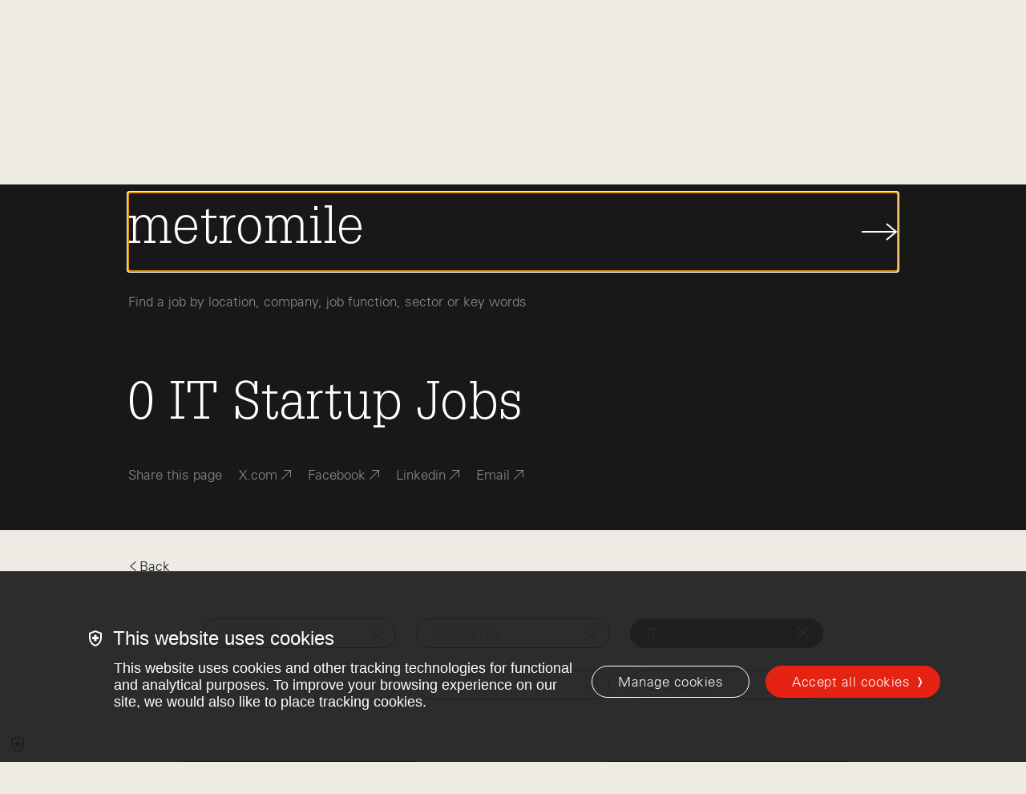

--- FILE ---
content_type: text/html; charset=utf-8
request_url: https://www.indexventures.com/startup-jobs/metromile/it/
body_size: 14488
content:


<!DOCTYPE html>
<html class="no-js" lang="en">
    <head  prefix="og: http://ogp.me/ns#">
        
            <script async src="https://www.googletagmanager.com/gtag/js?id=G-B4NHP80LZY"></script>
            <script>
				window.cookieConsent = function (key) {
					const cookies = document.cookie.split(';')
					for (const cookie of cookies) {
						const [name, value] = cookie.trim().split('=')
						if (name !== 'wtm' || typeof value !== 'string') {
							continue;
						}
						if (value.includes(`${key}:true`)) {
							return true;
						}
					}
					return false
				}
        window.initializeGA = function () {
            window.dataLayer = window.dataLayer || [];
            function gtag(){dataLayer.push(arguments);}
            gtag('consent', 'default', {
                'analytics_storage': 'denied',
                'ad_storage': 'denied',
                'ad_user_data': 'denied',
                'ad_personalization': 'denied',
                'wait_for_update': 500
            });
            gtag('set', 'ads_data_redaction', true);
            if (typeof cookieConsent !== 'undefined' && cookieConsent('analytics')) {
                gtag('consent', 'update', {
                    'analytics_storage': 'granted'
                });
            }
            gtag('js', new Date());
            gtag('config', 'G-B4NHP80LZY', {send_page_view: false});
        }
        initializeGA();
        </script>
        
        <script id="bugsnagConfig" type="application/json">{"api_key": "6cbe17fb64a680b341c00027686bf016", "project_root": "/src", "release_stage": "production", "app_version": "1af9ce3f0c4f63d6ca18aae5ce38ef976c6bf16d", "send_environment": true, "notify_release_stages": ["development", "staging", "production"]}</script>
        <script id="sentryConfig" type="application/json">{"dsn": "https://1af5357f326688356df096e32c2cd25e@www.supertreetrunk.com//21", "environment": "production", "release": "1af9ce3f0c4f63d6ca18aae5ce38ef976c6bf16d", "traces_sample_rate": 0.1}</script>
		
			
	        	<script id="video_thumbnail_fallback_image" type="application/json">"https://www.indexventures.com/media/original_images/IV_Perspectives_Default.jpg"</script>
				<script>window.videoThumbnailFallbackImageUrl = JSON.parse(document.getElementById('video_thumbnail_fallback_image').textContent)</script>
			
		
        <meta charset="utf-8" />
        
            


    <link rel="canonical" href="https://www.indexventures.com/startup-jobs/metromile/it/" />
	<meta name="description" content="0 IT Startup Jobs at Metromile">
    
    
    
    
        <title>0 IT Startup Jobs at Metromile</title>
    
    
        <meta property="og:title" content="0 IT Startup Jobs at Metromile">
        
        <meta property="og:url" content="https://www.indexventures.com/startup-jobs/metromile/it/">
        <meta property="og:description" content="0 IT Startup Jobs at Metromile">
        
        
            <meta property="og:image" content="https://supersocial.fullfatthings.com/i/1/https://www.indexventures.com/startup-jobs/metromile/it/">
            <meta property="og:image:width" content="1024">
            <meta property="og:image:height" content="512">
            <meta property="og:image:alt" content="0 IT Startup Jobs at Metromile">
        
        <meta property="og:type" content="Article">
        
        <meta property="og:site_name" content="Index Ventures">
        
        
        
        
        
        
        
        
        
        
    
    
        <meta name="twitter:domain" content="https://www.indexventures.com">
        <meta name="twitter:card" content="summary_large_image">
        
        <meta name="twitter:title" content="0 IT Startup Jobs at Metromile">
        
        <meta name="twitter:url" content="https://www.indexventures.com/startup-jobs/metromile/it/">
        <meta name="twitter:description" content="0 IT Startup Jobs at Metromile">
        
        <meta name="twitter:image" content="https://supersocial.fullfatthings.com/i/1/https://www.indexventures.com/startup-jobs/metromile/it/">
        <meta name="twitter:creator" content="@IndexVentures">
        <meta name="twitter:site" content="@IndexVentures">
        <meta name="twitter:site:id" content="19720395">
        <meta name="twitter:image:alt" content="0 IT Startup Jobs at Metromile">
    



        
        
        <link rel="shortcut icon" href="https://www.indexventures.com/static/images/favicon.13cf3a9377aa.ico" type="image/x-icon"/>
        <link rel="icon" href="https://www.indexventures.com/static/images/favicon.13cf3a9377aa.ico" type="image/x-icon"/>
        <link rel="apple-touch-icon" sizes="180x180" href="https://www.indexventures.com/static/images/apple-touch-icon.334e2c0ca650.png"/>
        <link rel="icon" type="image/png" sizes="32x32" href="https://www.indexventures.com/static/images/favicon-32x32.2b1079167528.png"/>
        <link rel="icon" type="image/png" sizes="16x16" href="https://www.indexventures.com/static/images/favicon-16x16.dfffa4654b02.png"/>
        <link rel="manifest" href="https://www.indexventures.com/static/images/site.27419fc6affa.webmanifest"/>
        <link rel="mask-icon" href="https://www.indexventures.com/static/images/safari-pinned-tab.394df958a54e.svg" color="#e1251b"/>
        <link rel="shortcut icon" href="https://www.indexventures.com/static/images/favicon.13cf3a9377aa.ico"/>

        <meta name="msapplication-TileColor" content="#e1251b"/>
        <meta name="msapplication-config" content="https://www.indexventures.com/static/images/browserconfig.ba5ae8f0ed89.xml"/>
        <meta name="theme-color" content="#ffffff"/>
        <meta name="viewport" content="width=device-width, initial-scale=1, viewport-fit=cover" />

        
        <link type="text/css" href="https://www.indexventures.com/static/css/app.a7c5d81c48ec.css" rel="stylesheet" />

        
<link rel="stylesheet" type="text/css" href="https://www.indexventures.com/static/css/startup_jobs.aa92538f0c9c.css" />

        
            <script id="FATHOM_ID" type="application/json">"ZRICNWPA"</script>
            <!--    so we can turn it off in e.g. option plan, where we load it separately    -->
            
                <script src="https://cdn.usefathom.com/script.js" data-spa="auto" data-site="ZRICNWPA" defer></script>
            
		
    </head>

    <body class="wagtail-job-search" style="">
        <div id="media-cookies-overlay"></div>
        <div data-barba="wrapper">
            <a href="#main-content" class="-visually-hidden skip-link js-skip-link" data-barba-prevent>Skip to main content</a>
            
                

<nav class="navigation js-navigation">
    <div class="navigation__wrapper row row-xs--between row-xs--middle">
        <div class="navigation__logo-wrapper">
            <a href="/" class="navigation__logo-anchor js-header-logo" aria-label="Index Ventures Logo Home Link">
                <svg class="navigation__icon main-nav-logo" width="40" height="33" viewBox="0 0 40 33" fill="#e42313" 
    xmlns="http://www.w3.org/2000/svg">
    <g clip-path="url(#header_logo)">
        <path d="M18.185 0H0V3.63008H18.185V0Z"/>
        <path d="M36.4044 7.26016H10.9247V10.8902H36.4044V7.26016Z"/>
        <path d="M40.0345 14.5549H10.9247V18.185H40.0345V14.5549Z"/>
        <path d="M36.4044 21.8151H10.9247V25.4451H36.4044V21.8151Z"/>
        <path d="M29.1096 29.1097H10.9247V32.7398H29.1096V29.1097Z"/>
    </g>
    <defs>
        <clipPath id="header_logo">
            <rect width="40" height="32.7398"/>
        </clipPath>
    </defs>
</svg>
            </a>
        </div>
        <ul class="navigation__list js-navigation__list row row-xs--middle">
            
                
                    <li data-navigation-link="Team" data-link="/team/" class="navigation__item js-navigation__item">
                        
                            <a href="/team/" class="navigation__anchor js-navigation__anchor" role="tab">
                                Team
                            </a>
                        
                    </li>
                
                    <li data-navigation-link="Philosophy" data-link="/philosophy/" class="navigation__item js-navigation__item">
                        
                            <a href="/philosophy/" class="navigation__anchor js-navigation__anchor" role="tab">
                                Philosophy
                            </a>
                        
                    </li>
                
                    <li data-navigation-link="Companies" data-link="/companies/" class="navigation__item js-navigation__item">
                        
                            <a href="/companies/" class="navigation__anchor js-navigation__anchor" role="tab">
                                Companies
                            </a>
                        
                    </li>
                
                    <li data-navigation-link="Perspectives" data-link="/perspectives/" class="navigation__item js-navigation__item">
                        
                            <a href="/perspectives/" class="navigation__anchor js-navigation__anchor" role="tab">
                                Perspectives
                            </a>
                        
                    </li>
                
                    <li data-navigation-link="Resources" data-link="/index-press/" class="navigation__item js-navigation__item">
                        
                            <a href="/index-press/" class="navigation__anchor js-navigation__anchor" role="tab">
                                Resources
                            </a>
                        
                    </li>
                
            
            <li data-navigation-link="Search" class="navigation__item">
                <span class="js-search-icon" aria-label="Search">
                    <span class="navigation__search-wrapper">
                        <svg class="navigation__icon" width="18" height="18" viewBox="0 0 18 18" fill="none" xmlns="http://www.w3.org/2000/svg">
<path d="M11.7306 11.6666L17.0639 17M13.4445 7.22232C13.4445 3.78591 10.6587 1 7.22232 1C3.78572 1 1 3.78591 1 7.22232C1 10.6587 3.78572 13.4445 7.22232 13.4445C10.6587 13.4445 13.4445 10.6587 13.4445 7.22232Z" />
</svg>

                    </span>
                </span>
            </li>
            <li class="navigation__item-wrapper">
                <button class="navigation__anchor js-nav-menu-link" aria-label="Open Menu" aria-expanded="false">
                    <span class="navigation__menu-icon-wrapper">
                        <i class="navigation__menu-icon"></i>
                    </span>
                </button>
            </li>
        </ul>
    </div>

    <div class="navigation__menu js-nav-menu" aria-hidden="true">
        <div class="navigation__menu-primary-link-wrapper">
            <ul>
                
                <li data-navigation-link="Team" class="navigation__menu-primary-link">
                    
                        <a href="/team/">
                            Team
                        </a>
                    
                </li>
                
                <li data-navigation-link="Philosophy" class="navigation__menu-primary-link">
                    
                        <a href="/philosophy/">
                            Philosophy
                        </a>
                    
                </li>
                
                <li data-navigation-link="Companies" class="navigation__menu-primary-link">
                    
                        <a href="/companies/">
                            Companies
                        </a>
                    
                </li>
                
                <li data-navigation-link="Perspectives" class="navigation__menu-primary-link">
                    
                        <a href="/perspectives/">
                            Perspectives
                        </a>
                    
                </li>
                
                <li data-navigation-link="Resources" class="navigation__menu-primary-link">
                    
                        <a href="/index-press/">
                            Resources
                        </a>
                    
                </li>
                
            </ul>
        </div>
    </div>

</nav>

    <div class="navigation__search js-search-wrapper">
        

<div class="search-page">
    <div class="search-page__wrapper real-time-search__wrapper">
        <div class="navigation__search-inner-wrapper">
            <div class="search-page__header">
                <div class="row row-xs--center">
                    <div class="col-xs-20 col-md-18">
                        <div class="js-search-form"></div>
                        <div class="navigation__search__label" data-default="Find a team member, company, Perspectives piece or Index Press resource">
                            Find a team member, company, Perspectives piece or Index Press resource
                        </div>
                    </div>
                </div>
            </div>

            <div class="real-time-search">
                <div class="search-title">
                    <div class="row row-xs--center row-xs--grow">
                        <div class="col-xs-20 col-md-18">
                            <div class="search-title-inner">
                                <div class="search-back-button">
                                    <span class="search-back-icon"><svg width="9" height="16" viewBox="0 0 9 16" fill="none" xmlns="http://www.w3.org/2000/svg">
<path d="M8 1L1 8L8 15" stroke="#181818"/>
</svg>
</span>
                                    <span class="search-back-text">Back</span>
                                </div>
                            </div>
                        </div>
                    </div>
                </div>

                <div class="search-in-progress">
                    <div class="index-ventures-hand">
                        <div><span></span></div>
                        <div><span></span></div>
                        <div><span></span></div>
                        <div><span></span></div>
                        <div><span></span></div>
                    </div>
                </div>

                <div class="search-results">
                    <div class="row row-xs--center">
                        <div class="col-xs-20 col-md-18">
                            <div class="content-type-sections">
                                <div class="content-type-section" data-section="perspectives.PerspectivesDetailPage" data-search-title="@total Perspectives" data-section-name="Perspectives" data-show-all-text="See All @total Perspectives">
                                    <div class="content-type-name">Perspectives</div>
                                    <div class="content-type-results">
                                        <ul class="simple-list"></ul>
                                    </div>
                                </div>
                                <div class="content-type-section" data-section="perspectives.AbstractPerspectivesDetailPage" data-search-title="@total Perspectives" data-section-name="Perspectives" data-show-all-text="See All @total Perspectives">
                                    <div class="content-type-name">Perspectives</div>
                                    <div class="content-type-results">
                                        <ul class="simple-list"></ul>
                                    </div>
                                </div>
                                <div class="content-type-section" data-section="companies.Company" data-search-title="@total Companies" data-section-name="Companies" data-show-all-text="See All @total Companies">
                                    <div class="content-type-name">Companies</div>
                                    <div class="content-type-results">
                                        <ul class="simple-list"></ul>
                                    </div>
                                </div>
                                <div class="content-type-section" data-section="press.PressDetailPage" data-search-title="@total Index Press" data-section-name="Index Press" data-show-all-text="See All @total Index Press">
                                    <div class="content-type-name">Index Press</div>
                                    <div class="content-type-results">
                                        <ul class="simple-list"></ul>
                                    </div>
                                </div>
                                <div class="content-type-section" data-section="team.TeamMember" data-search-title="@total Team Members" data-section-name="Team Members" data-show-all-text="See All @total Team Members">
                                    <div class="content-type-name">Team</div>
                                    <div class="content-type-results">
                                        <ul class="simple-list"></ul>
                                    </div>
                                </div>
                                <div class="content-type-section" data-section="startup_jobs.JobModel" data-search-title="@total Jobs" data-section-name="Jobs" data-show-all-text="See All @total Jobs">
                                    <div class="content-type-name">Startup Jobs</div>
                                    <div class="content-type-results">
                                        <ul class="simple-list"></ul>
                                    </div>
                                </div>
                            </div>
                        </div>
                    </div>
                </div>

                <div class="row row-xs--center">
                    <div class="col-xs-20 col-md-18">
                        <div id="real-time-search-pager" class="item-list">
                        </div>
                    </div>
                </div>
            </div>
        </div>

    </div>
</div>

    </div>
            
            <div id="main-content" class="content-container close-during-search" >
                

                <article role="main">
                
<div data-barba="container" data-barba-namespace="main"></div>

<script type="text/x-template" id="iv-facet">
    <div class="facet-wrapper">
        <template v-if="typeIsBrowse">
            <section :class="['browse', 'clearfix', facetClass]" v-if="true || initialFilters.length > 0">
                <div class="row row-xs--center">
                    <div class="col-xs-20 col-md-18">
                        <div class="browse__title-and-sort">
                            <span class="browse__title">[[ browseTitle ]]</span>
                        </div>
                    </div>
                </div>

                <div class="row row-xs--center" v-if="!isCompanies()">
                    <div class="browse-dot-list col-xs-20 col-md-18">
                        <template v-for="item in initialFilters">
                            <a :class="['browse-dot-list__item', {'is-selected': filterIsSelected(item.key)}]" :key="item.key" v-if="item.key" href="#" @click.prevent="onFilterClicked(item.key)"><span class="browse-dot-list__item--nowrap"><div class="browse-dot-list__item__dot"><span class="browse-dot-list__item__dot-text">[[ item.doc_count ]]</span></div><span class="browse-dot-list__item__name">
                                            [[ item.splitKey[0] ]]&nbsp;
                                        </span></span><span v-if="item.splitKey[1]" class="browse-dot-list__item__name">
                                        [[ item.splitKey[1] ]]
                                    </span>
                            </a>
                            [[ ' ' ]]
                        </template>
                    </div>
                </div>

                <div class="row row-xs--center" v-if="isCompanies()">
                    <div class="col-xs-20 col-md-18">
                        <div class="browse-dot-list col-xs-20 col-md-18">
                            <template v-for="item in initialFiltersPage">
                                <a :class="['browse-dot-list__item', {'is-selected': filterIsSelected(item.key)}]" :key="item.key" v-if="item.key" href="#" @click.prevent="onFilterClicked(item.key)"><span class="browse-dot-list__item--nowrap"><div class="browse-dot-list__item__dot"><span class="browse-dot-list__item__dot-text">[[ item.doc_count ]]</span></div><span class="browse-dot-list__item__name">
                                            [[ item.splitKey[0] ]]&nbsp;
                                        </span></span><span v-if="item.splitKey[1]" class="browse-dot-list__item__name">
                                        [[ item.splitKey[1] ]]
                                    </span>
                                </a>
                                [[ ' ' ]]
                            </template>
                        </div>

                        <div class="results__dots-pager item-list">
                            <ul class="pager vue-js-pager" v-if="showDotsPager">
                                <li class="pager-previous" v-if="showPagerPrev">
                                    <a class="unselectable" href="#" @click.prevent="onPagerPrev"><i class="icon-filled-arrow-left-12"></i>Previous</a>
                                </li>

                                <li v-for="page in dotsPagerLinks" :class="{'active': page.isActive}">
                                    <a class="page" href='#' @click.prevent="changePageTo(page.number)">[[ page.number ]]</a>
                                </li>

                                <li class="pager-next" v-if="showPagerNext">
                                    <a class="unselectable" href="#" @click.prevent="onPagerNext">Next<i class="icon-filled-arrow-right-12"></i></a>
                                </li>
                            </ul>
                        </div>
                    </div>
                </div>
            </section>
        </template>

        <template v-if="typeIsSelect || typeIsGrouped">
            <div :class="['select-facet', facetClass]">
                <div :class="['selectpicker-wrapper', {'is-hidden': !selectFacetShowDropdown, 'is-visible': selectFacetShowDropdown}]">
                    <select class="selectpicker" v-if="typeIsSelect && !typeIsGrouped" :aria-label="title">
                        <option v-for="item in currentFiltersSorted" :key="item.key" v-if="item.key" :value="item.key" :selected="filterIsSelected(item.key)">[[ item.key ]] ([[ item.doc_count ]])</option>
                    </select>
                    <select class="selectpicker grouped" v-if="typeIsGrouped" :aria-label="title">
                        <template v-if="regionGroups && otherRegionGroup">
                            <template v-for="group in regionGroups">
                                <option class="group-header" :value="group.key" :selected="filterIsSelected(group.key)">[[ group.key ]] ([[ group.doc_count ]])</option>
                                <option v-for="item in group.values" class="group-value" :value="item.key" :selected="filterIsSelected(item.key)">[[ item.key ]] ([[ item.doc_count ]])</option>
                            </template>
                            <option v-for="item in otherRegionGroup.values" :key="item.key" :value="item.key" :selected="filterIsSelected(item.key)">[[ item.key ]] ([[ item.doc_count ]])</option>
                        </template>
                    </select>
                </div>

                <div :class="{'is-hidden': !selectFacetShowSelected, 'is-visible': selectFacetShowSelected}">
                    <div v-for="item in allRegionAndValueKeys" v-if="filterIsSelected(item.key) && typeIsGrouped" class="select-facet__selected unselectable"  @click.prevent="onFilterClicked(item.key)">
                        <div class="select-facet__filter-name">[[ item.key ]] ([[ item.doc_count ]])</div>
                        <div class="select-facet__filter-close"></div>
                    </div>

                    <div v-for="item in currentFiltersSorted" v-if="filterIsSelected(item.key) && !typeIsGrouped" class="select-facet__selected unselectable"  :key="item.key" @click.prevent="onFilterClicked(item.key)">
                        <div class="select-facet__filter-name">[[ item.key ]] ([[ item.doc_count ]])</div>
                        <div class="select-facet__filter-close"></div>
                    </div>
                </div>


                <div :class="{'is-hidden': !selectFacetShowSelectedZero, 'is-visible': selectFacetShowSelectedZero}">
                    <div class="select-facet__selected unselectable" :key="selectedFilter" @click.prevent="onFilterClicked(selectedFilter)">
                        <div class="select-facet__filter-name">[[ selectedFilter ]]</div>
                        <div class="select-facet__filter-close"></div>
                    </div>
                </div>
            </div>
        </template>

        <template v-if="typeIsBar">
            <section :class="['browse', 'browse-bar', 'clearfix', facetClass]" v-if="initialFilters.length > 0">
                <div class="row row-xs--center">
                    <div class="col-xs-20 col-md-18">
                        <div class="browse__title-and-sort">
                            <span class="browse__title">[[ browseTitle ]]</span>
                        </div>
                    </div>
                </div>

                <div class="row row-xs--center">
                    <div class="browse-bar-list col-xs-20 col-md-18">
                        <template v-for="item in initialFilters">
                            <a :class="['browse-bar-list__item', {'is-selected': filterIsSelected(item.key)}]" :key="item.key" v-if="item.key" href="#" @click.prevent="onFilterClicked(item.key)">
                                <div class="browse-bar-list__item__name browse-bar-list__item__name__left">[[ item.leftKey ]]</div>
                                <div class="browse-bar-list__item__name browse-bar-list__item__name__hyphen"><span v-if="item.showHypen">-</span></div>
                                <div class="browse-bar-list__item__name browse-bar-list__item__name__right">[[ item.rightKey ]]</div>
                                <div class="browse-bar-list__item__bar__outer">
                                    <div class="browse-bar-list__item__bar__inner" :style="item.style" :data-count="item.doc_count"></div>
                                </div>
                            </a>
                        </template>
                    </div>
                </div>
            </section>
        </template>
    </div>
</script>

<script type="text/x-template" id="iv-map">
    <div class="google-map-wrapper">
        <div :class="['fader-box', {'fade-in': markerClustererReady}, {'fade-out': !markerClustererReady}]">
            <div class="google-map" id="gmap" ref="gmap"></div>
        </div>
    </div>
</script>

<script type="text/x-template" id="iv-share">
    <div class="sharers clearfix" :key="$props.url">
        <div class="share-links-wrapper">
            <ul class="share__social-list">
                <li class="share__links-item">
                    Share this page
                </li>
                <li class="share__links-item">
                        <span>
                          <a href="#" class="share__links-link--social" @click.prevent="popup('twitter')" data-track-event-category="Social Share Click" data-track-event-action="Twitter">
                            <span class="share__links-link">X.com</span>
                            <svg width="12" height="12" viewBox="0 0 12 12" fill="none" xmlns="http://www.w3.org/2000/svg">
    <rect x="3" width="9" height="1" fill="currentColor"></rect>
    <rect x="12" width="9" height="1" transform="rotate(90 12 0)" fill="currentColor"></rect>
    <rect x="11.7422" y="0.960938" width="15.6047" height="1" transform="rotate(135 11.7422 0.960938)" fill="currentColor"></rect>
</svg>
                          </a>
                        </span>
                </li>

                <li class="share__links-item">
                    <span>
                      <a href="#" class="share__links-link--social" @click.prevent="popup('facebook')" data-track-event-category="Social Share Click" data-track-event-action="Facebook">
                        <span class="share__links-link">Facebook</span>
                        <svg width="12" height="12" viewBox="0 0 12 12" fill="none" xmlns="http://www.w3.org/2000/svg">
    <rect x="3" width="9" height="1" fill="currentColor"></rect>
    <rect x="12" width="9" height="1" transform="rotate(90 12 0)" fill="currentColor"></rect>
    <rect x="11.7422" y="0.960938" width="15.6047" height="1" transform="rotate(135 11.7422 0.960938)" fill="currentColor"></rect>
</svg>
                      </a>
                    </span>
                </li>

                <li class="share__links-item">
                    <span>
                      <a href="#" class="share__links-link--social" @click.prevent="popup('linkedin')" data-track-event-category="Social Share Click" data-track-event-action="LinkedIn">
                        <span class="share__links-link">Linkedin</span>
                        <svg width="12" height="12" viewBox="0 0 12 12" fill="none" xmlns="http://www.w3.org/2000/svg">
    <rect x="3" width="9" height="1" fill="currentColor"></rect>
    <rect x="12" width="9" height="1" transform="rotate(90 12 0)" fill="currentColor"></rect>
    <rect x="11.7422" y="0.960938" width="15.6047" height="1" transform="rotate(135 11.7422 0.960938)" fill="currentColor"></rect>
</svg>
                      </a>
                    </span>
                </li>

                <li class="share__links-item">
                    <span>
                        <a href="#" class="share__links-link--social" @click.prevent="popup('email')" data-track-event-category="Social Share Click" data-track-event-action="Email" :data-track-event-label="$props.text">
                            <span class="share__links-link">Email</span>
                            <svg width="12" height="12" viewBox="0 0 12 12" fill="none" xmlns="http://www.w3.org/2000/svg">
    <rect x="3" width="9" height="1" fill="currentColor"></rect>
    <rect x="12" width="9" height="1" transform="rotate(90 12 0)" fill="currentColor"></rect>
    <rect x="11.7422" y="0.960938" width="15.6047" height="1" transform="rotate(135 11.7422 0.960938)" fill="currentColor"></rect>
</svg>
                        </a>
                    </span>
                </li>
            </ul>
        </div>
    </div>
</script>

<article id="vue-job-search" role="main" class="job-search unselectable" v-cloak
    data-social-image-layout="2-facets" data-social-image-line-0="0"
    data-social-image-line-1="IT" data-social-image-line-2="Startup Jobs"
    data-social-image-line-3="at Metromile">


    <header class="page-hero -bg-color-charcoal js-dark-hero">

        <div class="navigation__job-search js-search-wrapper -active">
            <div class="navigation__job-search-inner-wrapper row row-xs--center">
                <div class="col-xs-20 col-md-18">
                    <div class="row row-xs--center navigation__job-search-form" autocomplete="off">
                        <label id="js-scroll-to-query" class="form__input-wrapper col-xs-20 col-md-18" for="query" :aria-label="searchPlaceholder">
                            <input id="job-search-input" autofocus class="navigation__job-search-input js-search-input" v-model="request.query" @click="onSearchClick()" @input="onSearchInput" @blur="onSearchBlur()" ref="search" type="text" :placeholder="searchPlaceholder" :aria-label="searchPlaceholder"/>
                        </label>
                        <button type="button" class="navigation__search-button" @click="onSearchClick()" debounce="250">
                            <svg class="navigation__search-button__icon" width="45" height="22" viewBox="0 0 45 22" fill="none" xmlns="http://www.w3.org/2000/svg">
                                <path d="M-1.13474e-07 11C11.0715 11 31.3451 11 42.4166 11M31 1L43 11L31 21" stroke="#181818" stroke-width="2" stroke-miterlimit="10"></path>
                            </svg>
                            <span class="-visually-hidden">Submit Job Search</span>
                        </button>
                    </div>
                    <div class="navigation__job-search__label">
                        Find a job by location, company, job function, sector or key words
                    </div>
                </div>
            </div>
        </div>

        <div class="row row-xs--center">
            <div class="col-xs-20 col-md-18">
                <div class="row row-xs--center">
                    <div class="col-xs-20 col-md-18">
                        <h1 class="page-hero__headline">
                            <template v-if="showLandingPage()">
                                Join the Index family with <strong data-total-jobs="7732">7,732</strong>&nbsp;openings across our network.
                            </template>
                            <template v-else-if="showSearchPage()">
                                <span v-if="!searchInProgress && response.results.titleHtml" v-html="response.results.titleHtml"></span>
                                <span v-else>Searching...</span>
                            </template>
                        </h1>
                        <iv-share :url="route.url" :text="route.title"></iv-share>
                    </div>
                </div>
            </div>
        </div>
    </header>

    <div class="select-facets">
        <div class="row row-xs--center">
            <div class="col-xs-20 col-md-18">
                <div class="select-facets__header">
                    <div v-show="showSearchPage()" class="back-button-wrapper">
                        <a class="back-button" @click="onSelectFacetsBackClicked()">
                            <i class="icon-filled-arrow-left-12"></i>Back
                        </a>
                    </div>
                </div>
            </div>
        </div>

        <div class="row row-xs--center ">
            <div class="col-xs-20 col-md-16 col-lg-15">
                <div class="row row-xs--center">
                    <div class="col-xs-20 col-md-8 col-lg-5">
                        <iv-facet type="select" facet="locations" :grouping-keys="['geolocation', 'hits', 'hits', '_source', 'job_georegions_name_filter']"></iv-facet>
                    </div>
                    <div class="col-xs-20 col-md-8 col-lg-5">
                        <iv-facet type="select" facet="companies"></iv-facet>
                    </div>
                    <div class="col-xs-20 col-md-8 col-lg-5">
                        <iv-facet type="select" facet="jobFunctions"></iv-facet>
                    </div>
                    <div class="col-xs-20 col-md-8 col-lg-5">
                        <iv-facet type="select" facet="sectors"></iv-facet>
                    </div>
                    <div class="col-xs-20 col-md-8 col-lg-5">
                        <iv-facet type="select" facet="stages"></iv-facet>
                    </div>
                    <div class="col-xs-20 col-md-8 col-lg-5">
                        <iv-facet type="select" facet="employees"></iv-facet>
                    </div>
                </div>
            </div>
        </div>
    </div>

    <section class="section-remote">
        <div class="row row-xs--center">
            <div class="col-xs-20 col-md-10">
                <a :class="['button-pill', {'active': facets.locations.selectedFilter === 'Remote'}]" @click.prevent="onRemoteJobsClick()">
                    Show me all remote jobs
                </a>
            </div>
            <div class="col-xs-20 col-md-10">
                <a :class="['button-pill', {'active': request.entryLevel}]" @click.prevent="onEntryLevelJobsClick()">
                    Show me entry level roles
                </a>
            </div>
        </div>
    </section>

    <div class="search-landing-page" v-show="showLandingPage()">
        <section class="-bg-color-charcoal browse clearfix">
            <div class="row row-xs--center">
                <div class="col-xs-20 col-md-18">
                    <div class="browse__title-and-sort">
                        <span class="browse__title">[[ facets.locations.browseTitle ]]</span>
                    </div>
                </div>
            </div>
            <div class="row row-xs--center">
                <div class="col-xs-24 no-max-width">
                    <iv-map></iv-map>
                </div>
            </div>
        </section>
        <iv-facet type="browse" facet="companies"></iv-facet>
        <iv-facet type="browse" facet="jobFunctions"></iv-facet>
        <iv-facet type="browse" facet="sectors"></iv-facet>
        <iv-facet type="browse" facet="stages"></iv-facet>
    </div>

    <section class="text-section clearfix" v-show="showSearchPage()">
        <div class="row row-xs--center">
            <div class="col-xs-20 col-md-18 col-lg-14">
                <div class="results">
                    <div :class="['fader-box', {'fade-in': searchInProgress}, {'fade-out': !searchInProgress}]">
                        <div class="job-search-in-progress">
                            <div class="search-in-progress">
                                <div class="index-ventures-hand">
                                    <div><span></span></div>
                                    <div><span></span></div>
                                    <div><span></span></div>
                                    <div><span></span></div>
                                    <div><span></span></div>
                                </div>
                            </div>
                        </div>
                    </div>

                    <div id="js-scroll-to-results" :class="['fader-box', {'fade-in': !searchInProgress}, {'fade-out': searchInProgress}]">
                        <ul class="results__list">
                            <li class="result" v-for="result in response.results.hits" :key="result.pk">
                                <div>
                                    <a class="result__link" :href="getResultLink(result)" target="_blank" rel="noopener noreferrer nofollow">
                                        <div class="result__right">
                                            <h3 class="result__title" v-html="result._source.title"></h3>
                                            <h4 class="result__company">[[ result._source.job_company_title_filter ]]</h4>

                                            <ul class="result__category-list result__category-list__locations" v-if="result._source.job_geolocations_display_name_filter.length">
                                                <li class="result__icon"><svg xmlns="http://www.w3.org/2000/svg" viewBox="0 0 512 512"><!--! Font Awesome Pro 6.1.2 by @fontawesome - https://fontawesome.com License - https://fontawesome.com/license (Commercial License) Copyright 2022 Fonticons, Inc. --><path d="M149.7 149.7C146.5 152.8 141.5 152.8 138.3 149.7C135.2 146.5 135.2 141.5 138.3 138.3L170.3 106.3C173.5 103.2 178.5 103.2 181.7 106.3C184.8 109.5 184.8 114.5 181.7 117.7L149.7 149.7zM0 256C0 114.6 114.6 0 256 0C397.4 0 512 114.6 512 256C512 316.5 491 372 456 415.8V416H455.9C408.9 474.5 336.8 512 256 512C114.6 512 0 397.4 0 256zM256 496C258.7 496 261.3 495.1 264 495.9V477.3C264 456.7 247.3 440 226.7 440C212.6 440 199.1 434.4 189.1 424.4L173.1 408.4C159.6 394.9 152 376.6 152 357.5V354.3C152 330.2 164 307.7 184.1 294.3L211.4 276.1C223.3 268.2 237.2 264 251.4 264H272.3C289.5 264 306.1 270.1 319.2 281.3L345.7 304.1C351.7 309.2 359.3 312 367.1 312C380 312 392.5 317.1 401.6 326.3L415 339.7C417.8 342.5 421.5 344 425.4 344C442.3 344 456 357.7 456 374.6V388.7C468.4 370.1 478.2 349.7 485 328H446.6C430 328 414.1 321.4 402.3 309.7L384 291.3C378.9 286.2 376 279.2 376 272C376 264.8 378.9 257.8 384 252.7L391.5 245.2C391.8 244.9 392 244.4 392 244C392 243.6 391.8 243.1 391.5 242.8L384.1 236.3C382.2 233.5 378.5 232 374.6 232H363.3C352.6 232 344 223.4 344 212.7C344 207.6 346 202.7 349.7 199L354.3 194.3C360.1 187.7 369.9 184 379.3 184H400C404.4 184 408 180.4 408 176C408 171.6 404.4 168 400 168H372.5C367.9 168 363.6 170.6 361.6 174.8C359.4 179.2 356.1 182.9 351.1 185.6L318.9 207.7C316.3 209.4 315.4 212.9 316.8 215.7L318.1 220C325.4 232.9 316 248 301.7 248C295.6 248 289.9 245.1 286.2 240.3L269.9 218.5C268.7 216.9 266.8 216 264.8 216C262.5 216 260.3 217.4 259.2 219.5L255.2 227.6C248.9 240.1 235.9 248 221.9 248C201.2 248 184 231.2 184 210.3V206.1C184 194.9 188.4 184.3 196.3 176.4L214.2 158.5C215.4 157.3 216 155.8 216 154.2C216 144.7 222.1 136.2 231.1 133.2L257.6 124.4C264.2 122.2 270.2 118.4 275.2 113.5L295 93.66C295.7 93.04 296 92.19 296 91.31C296 89.48 294.5 88 292.7 88H291.7C290.9 88 290 88.25 289.3 88.72L247.5 116.6C244.2 118.8 240.3 120 236.3 120C225.1 120 216 110.9 216 99.72V91.16C216 81.51 220.8 72.51 228.8 67.16L299.6 19.96C285.5 17.36 270.9 16 256 16C123.5 16 16 123.5 16 256C16 388.6 123.5 496 256 496L256 496zM280 477.3V494.8C344.1 488.4 400.8 456.9 440 410.1V374.6C440 366.6 433.4 360 425.4 360C417.2 360 409.5 356.8 403.7 351L390.3 337.6C384.1 331.5 375.8 328 367.1 328C355.4 328 344.2 323.8 335.3 316.2L308.8 293.5C298.6 284.8 285.7 280 272.3 280H251.4C240.3 280 229.5 283.3 220.3 289.4L192.9 307.7C177.4 318 168 335.5 168 354.3V357.5C168 372.3 173.9 386.6 184.4 397.1L200.4 413.1C207.4 420.1 216.9 424 226.7 424C256.2 424 280 447.8 280 477.3H280zM446.6 312H489.4C493.7 294 496 275.3 496 256C496 145.1 421.1 53.27 321 24.92L237.7 80.47C234.1 82.85 232 86.86 232 91.16V99.72C232 102.1 233.9 103.1 236.3 103.1C237.1 103.1 237.1 103.7 238.7 103.3L280.5 75.41C283.8 73.18 287.7 71.1 291.7 71.1H292.7C303.4 71.1 312 80.65 312 91.31C312 96.44 309.1 101.3 306.3 104.1L286.5 124.8C279.8 131.5 271.7 136.5 262.7 139.5L236.2 148.4C233.7 149.2 231.1 151.5 231.1 154.2C231.1 160 229.7 165.6 225.5 169.8L207.6 187.7C202.7 192.6 199.1 199.2 199.1 206.1V210.3C199.1 222.2 209.9 231.1 221.9 231.1C229.9 231.1 237.3 227.5 240.8 220.4L244.9 212.3C248.7 204.8 256.4 199.1 264.8 199.1C271.9 199.1 278.5 203.3 282.7 208.9L299 230.7C299.6 231.5 300.6 231.1 301.7 231.1C304.1 231.1 305.8 229.4 304.6 227.2L302.5 222.9C297.5 212.8 300.7 200.6 310.1 194.3L343.1 172.3C344.9 171.1 346.3 169.5 347.2 167.6C352 158 361.8 152 372.5 152H400C413.3 152 424 162.7 424 176C424 189.3 413.3 200 400 200H379.3C374.2 200 369.3 202 365.7 205.7L360.1 210.3C360.3 210.1 360 211.8 360 212.7C360 214.5 361.5 216 363.3 216H374.6C382.7 216 390.5 219.2 396.3 224.1L402.8 231.5C406.1 234.8 408 239.3 408 243.1C408 248.7 406.1 253.2 402.8 256.5L395.3 263.1C393.2 266.1 392 268.1 392 271.1C392 275 393.2 277.9 395.3 279.1L413.7 298.3C422.4 307.1 434.3 311.1 446.6 311.1L446.6 312z"/></svg></li>
                                                <li class="result__list">
                                                    <span v-for="location in result._source.job_geolocations_display_name_filter" v-if="location">[[ location ]]</span>
                                                </li>
                                            </ul>

                                            <ul class="result__category-list result__category-list__functions" v-if="result._source.job_functions.length">
                                                <li class="result__icon"><svg xmlns="http://www.w3.org/2000/svg" viewBox="0 0 384 512"><!--! Font Awesome Pro 6.1.2 by @fontawesome - https://fontawesome.com License - https://fontawesome.com/license (Commercial License) Copyright 2022 Fonticons, Inc. --><path d="M96 160h192c17.67 0 32-14.33 32-32V113.6C320 86.21 297.8 64 270.4 64C262.1 27.48 230.7 0 192 0S121 27.48 113.6 64C86.21 64 64 86.21 64 113.6V128C64 145.7 78.33 160 96 160zM80 113.6C80 95.05 95.05 80 113.6 80h13.08l1.845-9.091c4.986-24.56 22.27-46.17 46.48-52.65c36.93-9.881 72.56 13.83 79.69 48.93L257.3 80h13.08C288.1 80 304 95.05 304 113.6V128c0 8.837-7.163 16-16 16H96C87.16 144 80 136.8 80 128V113.6zM192 96c8.836 0 16-7.164 16-16C208 71.16 200.8 64 192 64S176 71.16 176 80C176 88.84 183.2 96 192 96zM312 248h-112C195.6 248 192 251.6 192 256s3.594 8 8 8h112C316.4 264 320 260.4 320 256S316.4 248 312 248zM80 384c0 8.836 7.164 16 16 16s16-7.164 16-16c0-8.838-7.164-16-16-16S80 375.2 80 384zM355.2 100c-4.094-1.719-8.75 .0625-10.53 4.156c-1.75 4.031 .0938 8.75 4.156 10.53C360.5 119.8 368 131.3 368 144v320c0 17.66-14.34 32-32 32h-288c-17.66 0-32-14.34-32-32v-320c0-12.69 7.531-24.19 19.22-29.31c4.031-1.75 5.875-6.469 4.094-10.53C37.56 100.1 32.94 98.22 28.78 100.1C11.31 107.7 0 124.1 0 144v320C0 490.5 21.53 512 48 512h288c26.47 0 48-21.53 48-48v-320C384 124.9 372.7 107.6 355.2 100zM312 376h-144C163.6 376 160 379.6 160 384s3.594 8 8 8h144c4.406 0 8-3.578 8-8S316.4 376 312 376zM90.34 293.7C91.91 295.2 93.94 296 96 296s4.094-.7813 5.656-2.344l64-64c3.125-3.125 3.125-8.188 0-11.31s-8.188-3.125-11.31 0L96 276.7L69.66 250.3c-3.125-3.125-8.188-3.125-11.31 0s-3.125 8.188 0 11.31L90.34 293.7z"/></svg></li>
                                                <li class="result__list">
                                                    <span v-for="job_function in result._source.job_functions" v-if="job_function">[[ job_function ]]</span>
                                                </li>
                                            </ul>

                                            <ul class="result__category-list result__category-list__sectors" v-if="result._source.job_company_sector">
                                                <li class="result__icon"><svg xmlns="http://www.w3.org/2000/svg" viewBox="0 0 576 512"><!--! Font Awesome Pro 6.1.2 by @fontawesome - https://fontawesome.com License - https://fontawesome.com/license (Commercial License) Copyright 2022 Fonticons, Inc. --><path d="M176 304C189.3 304 200 314.7 200 328V360C200 373.3 189.3 384 176 384H144C130.7 384 120 373.3 120 360V328C120 314.7 130.7 304 144 304H176zM136 360C136 364.4 139.6 368 144 368H176C180.4 368 184 364.4 184 360V328C184 323.6 180.4 320 176 320H144C139.6 320 136 323.6 136 328V360zM248 328C248 314.7 258.7 304 272 304H304C317.3 304 328 314.7 328 328V360C328 373.3 317.3 384 304 384H272C258.7 384 248 373.3 248 360V328zM272 320C267.6 320 264 323.6 264 328V360C264 364.4 267.6 368 272 368H304C308.4 368 312 364.4 312 360V328C312 323.6 308.4 320 304 320H272zM432 304C445.3 304 456 314.7 456 328V360C456 373.3 445.3 384 432 384H400C386.7 384 376 373.3 376 360V328C376 314.7 386.7 304 400 304H432zM392 360C392 364.4 395.6 368 400 368H432C436.4 368 440 364.4 440 360V328C440 323.6 436.4 320 432 320H400C395.6 320 392 323.6 392 328V360zM136 32C158.1 32 176 49.91 176 72V198.4L321.3 123.1C342.6 112 368 127.5 368 151.5V196.9L496.4 125C517.7 113.1 544 128.5 544 152.9V424C544 454.9 518.9 480 488 480H88C57.07 480 32 454.9 32 424V72C32 49.91 49.91 32 72 32H136zM48 424C48 446.1 65.91 464 88 464H488C510.1 464 528 446.1 528 424V152.9C528 140.7 514.8 133 504.2 138.1L363.9 217.5C361.4 218.9 358.4 218.9 355.1 217.5C353.5 216 352 213.4 352 210.6V151.5C352 139.5 339.3 131.8 328.6 137.3L171.7 218.7C169.2 219.9 166.2 219.8 163.8 218.4C161.5 216.9 160 214.3 160 211.6V72C160 58.75 149.3 48 136 48H72C58.75 48 48 58.75 48 72V424z"/></svg></li>
                                                <li class="result__list">
                                                    <span>[[ result._source.job_company_sector ]]</span>
                                                </li>
                                            </ul>

                                            <ul class="result__category-list result__category-list__stage" v-if="result._source.job_company_stage_filter">
                                                <li class="result__icon"><svg xmlns="http://www.w3.org/2000/svg" viewBox="0 0 512 512"><!--! Font Awesome Pro 6.1.2 by @fontawesome - https://fontawesome.com License - https://fontawesome.com/license (Commercial License) Copyright 2022 Fonticons, Inc. --><path d="M68.44 96H8C3.594 96 0 99.59 0 104C0 223.1 98.5 320 219.6 320H272v152c0 4.406 3.594 8 8 8S288 476.4 288 472v-160C288 192.9 189.5 96 68.44 96zM219.6 304c-109.5 0-199.1-85.41-203.4-192h52.28c109.5 0 199.1 85.41 203.4 192H219.6zM504 32h-60.44C362.1 32 289 75.31 250.5 145.1C248.4 148.9 249.8 153.8 253.6 155.9c3.938 2.156 8.719 .7187 10.88-3.125C300.2 88.16 368.8 48 443.6 48h52.28c-4.125 99.25-84.13 182.4-185.6 191.1C305.9 239.5 302.6 243.4 303 247.8c.3438 4.156 3.844 7.312 7.969 7.312c.2187 0 .4375 0 .6875-.0313C424 245.5 512 151 512 40C512 35.59 508.4 32 504 32z"/></svg></li>
                                                <li class="result__list">
                                                    <span>[[ result._source.job_company_stage_filter ]]</span>
                                                </li>
                                            </ul>

                                            <ul class="result__category-list result__category-list__employees" v-if="result._source.job_company_num_employees_filter">
                                                <li class="result__icon"><svg xmlns="http://www.w3.org/2000/svg" viewBox="0 0 640 512"><!--! Font Awesome Pro 6.1.2 by @fontawesome - https://fontawesome.com License - https://fontawesome.com/license (Commercial License) Copyright 2022 Fonticons, Inc. --><path d="M184 88C184 118.9 158.9 144 128 144C97.07 144 72 118.9 72 88C72 57.07 97.07 32 128 32C158.9 32 184 57.07 184 88zM128 48C105.9 48 88 65.91 88 88C88 110.1 105.9 128 128 128C150.1 128 168 110.1 168 88C168 65.91 150.1 48 128 48zM568 88C568 118.9 542.9 144 512 144C481.1 144 456 118.9 456 88C456 57.07 481.1 32 512 32C542.9 32 568 57.07 568 88zM512 48C489.9 48 472 65.91 472 88C472 110.1 489.9 128 512 128C534.1 128 552 110.1 552 88C552 65.91 534.1 48 512 48zM64 256C68.42 256 72 259.6 72 264V432C72 440.8 79.16 448 88 448H168C176.8 448 184 440.8 184 432V383.6C188.7 390.8 194.1 397.4 200 403.6V432C200 449.7 185.7 464 168 464H88C70.33 464 56 449.7 56 432V381.1C22.6 362.4 0 326.6 0 285.5C0 225 49.04 176 109.5 176H146.5C169.8 176 191.4 183.3 209.1 195.7C205 199.3 201.1 203.1 197.5 207.1C182.8 197.6 165.3 192 146.5 192H109.5C57.88 192 16 233.9 16 285.5C16 317.3 31.81 345.3 56 362.3V264C56 259.6 59.58 256 64 256V256zM440 432V403.6C445.9 397.4 451.3 390.8 456 383.6V432C456 440.8 463.2 448 472 448H552C560.8 448 568 440.8 568 432V263.1C568 259.6 571.6 255.1 576 255.1C580.4 255.1 584 259.6 584 263.1V362.2C608.2 345.3 624 317.3 624 285.5C624 233.9 582.1 191.1 530.5 191.1H493.5C474.7 191.1 457.2 197.6 442.5 207.1C438.9 203.1 434.1 199.3 430.9 195.7C448.6 183.3 470.2 175.1 493.5 175.1H530.5C590.1 175.1 640 225 640 285.5C640 326.6 617.4 362.4 584 381.1V432C584 449.7 569.7 464 552 464H472C454.3 464 440 449.7 440 432V432zM384 96C384 131.3 355.3 160 320 160C284.7 160 256 131.3 256 96C256 60.65 284.7 32 320 32C355.3 32 384 60.65 384 96zM320 48C293.5 48 272 69.49 272 96C272 122.5 293.5 144 320 144C346.5 144 368 122.5 368 96C368 69.49 346.5 48 320 48zM192 301.5C192 241 241 192 301.5 192H338.5C398.1 192 448 241 448 301.5C448 342.6 425.4 378.4 392 397.1V448C392 465.7 377.7 480 360 480H280C262.3 480 248 465.7 248 448V397.1C214.6 378.4 192 342.6 192 301.5H192zM256 272C260.4 272 264 275.6 264 280V448C264 456.8 271.2 464 280 464H360C368.8 464 376 456.8 376 448V280C376 275.6 379.6 272 384 272C388.4 272 392 275.6 392 280V378.2C416.2 361.3 432 333.3 432 301.5C432 249.9 390.1 208 338.5 208H301.5C249.9 208 207.1 249.9 207.1 301.5C207.1 333.3 223.8 361.3 247.1 378.2V280C247.1 275.6 251.6 272 255.1 272H256z"/></svg></li>
                                                <li class="result__list">
                                                    <span>[[ formatEmployeeCount(result) ]]</span>
                                                </li>
                                            </ul>

                                            <ul class="result__category-list result__category-list__date" v-if="result._source.last_published_at_filter">
                                                <li class="result__icon"><svg xmlns="http://www.w3.org/2000/svg" viewBox="0 0 448 512"><!--! Font Awesome Pro 6.1.2 by @fontawesome - https://fontawesome.com License - https://fontawesome.com/license (Commercial License) Copyright 2022 Fonticons, Inc. --><path d="M120 0C124.4 0 128 3.582 128 8V64H320V8C320 3.582 323.6 0 328 0C332.4 0 336 3.582 336 8V64H384C419.3 64 448 92.65 448 128V448C448 483.3 419.3 512 384 512H64C28.65 512 0 483.3 0 448V128C0 92.65 28.65 64 64 64H112V8C112 3.582 115.6 0 120 0zM432 192H16V448C16 474.5 37.49 496 64 496H384C410.5 496 432 474.5 432 448V192zM112 120V80H64C37.49 80 16 101.5 16 128V176H432V128C432 101.5 410.5 80 384 80H336V120C336 124.4 332.4 128 328 128C323.6 128 320 124.4 320 120V80H128V120C128 124.4 124.4 128 120 128C115.6 128 112 124.4 112 120z"/></svg></li>
                                                <li class="result__list">
                                                    <span>[[ formatDate(result) ]]</span>
                                                </li>
                                            </ul>
                                        </div>
                                    </a>
                                </div>
                            </li>
                        </ul>
                    </div>

                    <div class="results__dots-pager item-list" v-if="showDotsPager">
                        <ul class="pager vue-js-pager">
                            <li class="pager-previous" v-if="showPagerPrev">
                                <a class="unselectable" href="#" @click.prevent="onPagerPrev"><i class="icon-filled-arrow-left-12"></i>Previous</a>
                            </li>

                            <li v-for="page in dotsPagerLinks" :class="{'active': page.isActive}">
                                <a class="page" href='#' @click.prevent="changePageTo(page.number)">[[ page.number ]]</a>
                            </li>

                            <li class="pager-next" v-if="showPagerNext">
                                <a class="unselectable" href="#" @click.prevent="onPagerNext">Next<i class="icon-filled-arrow-right-12"></i></a>
                            </li>
                        </ul>
                    </div>
                </div>
            </div>
        </div>
    </section>
</article>

                </article>

				
<script id="specialWords" type="application/json">["account", "administrating", "administrative", "associate", "back", "back-end", "backend", "cco", "cdo", "ceo", "cfo", "chain", "chief", "cio", "ciso", "clo", "cmo", "cno", "co-ordinator", "consultancy", "consultant", "coo", "coordinating", "coordinator", "cpo", "cro", "csco", "cso", "cto", "customer", "data", "director", "end", "executive", "financial", "front", "front-end", "frontend", "full", "full-stack", "fullstack", "head", "information", "innovation", "junior", "lead", "legal", "manager", "managerial", "marketing", "network", "officer", "operating", "president", "presidential", "principal", "principalities", "product", "representative", "revenue", "sales", "security", "senior", "seniority", "stack", "strategy", "supervisory", "supply", "sustainability", "technology", "vice", "vp"]</script>
<script>
  var ES_GLOBALS = {
      url: "https://startup_jobs:CkS0aAwLYxY=TeNS@search-index-website-production-nwu2er7s3wt4fw45o5shvi6bky.eu-west-1.es.amazonaws.com"
  };
  var specialWords = JSON.parse(document.getElementById('specialWords').textContent);
</script>
<script type="text/javascript" src="https://www.indexventures.com/static/js/jquery.chunk.ac5741770752.js"></script>
<script type="text/javascript" src="https://www.indexventures.com/static/js/vue.chunk.c71e60d5d3f7.js"></script>
<script type="text/javascript" src="https://www.indexventures.com/static/js/startupjobs.bundle.3a58123bc1e7.js"></script>


                
                  


<footer class="footer-container ">
  <div class=" row row-xs--center">
    <div class="col-xs-24">
      <div class="footer ">
        
        <div class=" row row-xs--center">
          <div class="col-xs-20 footer-wrapper">
            <div class="footer__upper-wrapper">
              <div class="footer__brand">
                <svg class="footer__brand-icon footer-logo" width="40" height="33" viewBox="0 0 40 33" fill="#e42313" 
    xmlns="http://www.w3.org/2000/svg">
    <g clip-path="url(#footer_logo)">
        <path d="M18.185 0H0V3.63008H18.185V0Z"/>
        <path d="M36.4044 7.26016H10.9247V10.8902H36.4044V7.26016Z"/>
        <path d="M40.0345 14.5549H10.9247V18.185H40.0345V14.5549Z"/>
        <path d="M36.4044 21.8151H10.9247V25.4451H36.4044V21.8151Z"/>
        <path d="M29.1096 29.1097H10.9247V32.7398H29.1096V29.1097Z"/>
    </g>
    <defs>
        <clipPath id="footer_logo">
            <rect width="40" height="32.7398"/>
        </clipPath>
    </defs>
</svg>
                <span
                  class="footer__brand-text">Index Ventures</span>
                <span
                  class="footer__brand-tooltip footer__lower"><span>We chose the hand as our mark symbolizing the humility, care and effort of entrepreneurs building their businesses. It also stands for our commitment to them as partners in realizing their vision.</span></span>
              </div>
              
              <a
                class="footer__clocks-wrapper"
                href="/contact-us/">
                
                <span class="footer__clock-item">
                <span class="footer__clock-item-svg-wrapper">
                <svg class="footer__clock-item-svg js-clock" data-timezone="America/Los_Angeles" viewBox="0 0 136 136" version="1.1" xmlns="http://www.w3.org/2000/svg" xmlns:xlink="http://www.w3.org/1999/xlink">
    <g stroke-width="1" fill="none" fill-rule="evenodd">
        <g transform="translate(4.000000, 4.000000)" stroke-width="8">
            <circle cx="64" cy="64" r="64"></circle>
            <path class="hand" d="M64,64 L64,12" data-hand="minuteHand" stroke-linecap="square"></path>
            <path class="hand" d="M64,64 L64,38" data-hand="hourHand" stroke-linecap="square"></path>
        </g>
    </g>
</svg>

                </span>
                <span
                  class="footer__clock-item-country-name"> San Francisco </span>
                </span>
                
                <span class="footer__clock-item">
                <span class="footer__clock-item-svg-wrapper">
                <svg class="footer__clock-item-svg js-clock" data-timezone="America/New_York" viewBox="0 0 136 136" version="1.1" xmlns="http://www.w3.org/2000/svg" xmlns:xlink="http://www.w3.org/1999/xlink">
    <g stroke-width="1" fill="none" fill-rule="evenodd">
        <g transform="translate(4.000000, 4.000000)" stroke-width="8">
            <circle cx="64" cy="64" r="64"></circle>
            <path class="hand" d="M64,64 L64,12" data-hand="minuteHand" stroke-linecap="square"></path>
            <path class="hand" d="M64,64 L64,38" data-hand="hourHand" stroke-linecap="square"></path>
        </g>
    </g>
</svg>

                </span>
                <span
                  class="footer__clock-item-country-name"> New York </span>
                </span>
                
                <span class="footer__clock-item">
                <span class="footer__clock-item-svg-wrapper">
                <svg class="footer__clock-item-svg js-clock" data-timezone="Europe/London" viewBox="0 0 136 136" version="1.1" xmlns="http://www.w3.org/2000/svg" xmlns:xlink="http://www.w3.org/1999/xlink">
    <g stroke-width="1" fill="none" fill-rule="evenodd">
        <g transform="translate(4.000000, 4.000000)" stroke-width="8">
            <circle cx="64" cy="64" r="64"></circle>
            <path class="hand" d="M64,64 L64,12" data-hand="minuteHand" stroke-linecap="square"></path>
            <path class="hand" d="M64,64 L64,38" data-hand="hourHand" stroke-linecap="square"></path>
        </g>
    </g>
</svg>

                </span>
                <span
                  class="footer__clock-item-country-name"> London </span>
                </span>
                
              </a>
              
            </div>

            <div class="footer__lower-wrapper">
              <div class="footer__lower ">
                <div class="footer__links">
                  <ul class="footer__panels-list">
                    
                    <li>
                      <p class="footer__panel-title">CONTACT</p>
                      <ul class="footer__links-list">
                        
                        <li class="footer__links-item">
                          <a
                            class=""
                            href="/contact-us/">Offices</a>
                        </li>
                        
                        <li class="footer__links-item">
                          <a
                            class=""
                            href="/team/">Team</a>
                        </li>
                        
                        <li class="footer__links-item">
                          <a
                            class=""
                            href="https://x.com/indexventures">X.com</a>
                        </li>
                        
                        <li class="footer__links-item">
                          <a
                            class=""
                            href="https://www.linkedin.com/company/index-ventures">LinkedIn</a>
                        </li>
                        
                      </ul>
                    </li>
                    
                    <li>
                      <p class="footer__panel-title">RESOURCES</p>
                      <ul class="footer__links-list">
                        
                        <li class="footer__links-item">
                          <a
                            class=""
                            href="https://www.indexventures.com/startup-jobs">Startup Jobs</a>
                        </li>
                        
                        <li class="footer__links-item">
                          <a
                            class=""
                            href="https://www.indexventures.com/index-press/rewarding-talent/">Stock Options</a>
                        </li>
                        
                        <li class="footer__links-item">
                          <a
                            class=""
                            href="https://www.indexventures.com/index-press/winning-in-the-us/">Winning in the US</a>
                        </li>
                        
                        <li class="footer__links-item">
                          <a
                            class=""
                            href="https://www.indexventures.com/index-press/scaling-through-chaos/">Scaling Through Chaos</a>
                        </li>
                        
                        <li class="footer__links-item">
                          <a
                            class=""
                            href="https://www.notoptional.eu">Not Optional</a>
                        </li>
                        
                      </ul>
                    </li>
                    
                    <li>
                      <p class="footer__panel-title">LP</p>
                      <ul class="footer__links-list">
                        
                        <li class="footer__links-item">
                          <a
                            class=""
                            href="/lp-login/">Login</a>
                        </li>
                        
                      </ul>
                    </li>
                    
                  </ul>
                </div>
              </div>
            </div>

            <div class="footer__legal-links">
              <ul class="footer__legal-links__list">
                
                <li class="footer__links-links__item">
                  <a class=""
                     href="/disclaimer/">Disclaimers &amp; Disclosures</a>
                </li>
                
                <li class="footer__links-links__item">
                  <a class=""
                     href="/modern-slavery-act/">Modern Slavery Act</a>
                </li>
                
                <li class="footer__links-links__item">
                  <a class=""
                     href="/tcfd-disclosure-statement/">TCFD Diclosure</a>
                </li>
                
                <li class="footer__links-links__item">
                  <a class=""
                     href="/privacy-policy/">Privacy</a>
                </li>
                
              </ul>
            </div>
            <div class="footer__copyright">
              Copyright &copy;2026 Index Ventures
            </div>
          </div>
        </div>
      </div>
    </div>
  </div>
</footer>

                
            </div>
        </div>
        <div class="search-scrim js-search-scrim"></div>

        


<div class="wtm_cookie_bar_wrapper">
    <div id="wtm_cookie_bar" class="cleanslate hidden">
        <div class="inner col-xs-20">
			<div class="icon-and-title">
				<svg xmlns="http://www.w3.org/2000/svg"
					 enable-background="new 0 0 24 24" height="24px"
					 viewBox="0 0 24 24" width="24px" fill="#fff">
					<rect fill="none" height="24" width="24"/>
					<path d="M10.5,13H8v-3h2.5V7.5h3V10H16v3h-2.5v2.5h-3V13z M12,2L4,5v6.09c0,5.05,3.41,9.76,8,10.91c4.59-1.15,8-5.86,8-10.91V5L12,2 z M18,11.09c0,4-2.55,7.7-6,8.83c-3.45-1.13-6-4.82-6-8.83v-4.7l6-2.25l6,2.25V11.09z"/>
				</svg>
				<h4>This website uses cookies</h4>
			</div>
			<div class="inner-container">
				<div class="content-container">
					<p>
						This website uses cookies and other tracking technologies for
						functional and analytical purposes.
						To improve your browsing experience on our site,
						we would also like to place tracking cookies.
					</p>
					<p id="thumbnail-link-text" class="hidden" aria-hidden="true">
						If you prefer to reject the cookies, please use this link to access the video:<br/>
						<a id="thumbnail-video-link" href="https://www.indexventures.com" target="_blank" rel="noopener noreferrer">www.indexventures.com</a>
					</p>
				</div>
            	<div class="action-container">
                <button id="wtm_cookie_bar_manage" class="button button-label" aria-label="Manage cookies">
                    <span>Manage cookies</span>
                </button>
                <div id="declaration-container-outer" class="hidden">
                    <div id="declaration-container">
                        <div class="accordion is-open">
                            <div id="accordion-header-necessary" class="accordion-header">
                                <svg class="accordion-arrow" xmlns="http://www.w3.org/2000/svg" height="24px"
                                     viewBox="0 0 24 24" width="24px" fill="#FFFFFF">
                                    <path d="M0 0h24v24H0V0z" fill="none"/>
                                    <path d="M12 8l-6 6 1.41 1.41L12 10.83l4.59 4.58L18 14l-6-6z"/>
                                </svg>
                                <h4 class="accordion-title">Necessary</h4>
                                <input type="checkbox" name="necessary" required="" disabled="" id="id_necessary"
                                       checked="" aria-label="Necessary cookies">
                            </div>

                            <div class="accordion-content">
                                <table id="necessary-table" class="declaration-table">
                                    <thead>
                                    <tr>
                                        <th>Name</th>
                                        <th>Domain</th>
                                        <th>Purpose</th>
                                        <th>Expiration</th>
                                        <th>Security</th>
                                    </tr>
                                    </thead>
                                    <tbody>
                                    <tr>
                                        <td data-label="Name">Homepage Popup</td>
                                        <td data-label="Domain">indexventures.com</td>
                                        <td data-label="Purpose">We set a cookie to prevent showing you the home screen
                                            overlay more than once.
                                        </td>
                                        <td data-label="Expiration">1 year</td>
                                        <td data-label="Security">HTTPS</td>
                                    </tr>
									<tr>
										<td data-label="Name">Newsletter Popup</td>
										<td data-label="Domain">indexventures.com</td>
										<td data-label="Purpose">We set a cookie to prevent showing you the newsletter
											popup more than once.
										</td>
										<td data-label="Expiration">1 year</td>
										<td data-label="Security">HTTPS</td>
									</tr>
                                    <tr>
                                        <td data-label="Name">Index</td>
                                        <td data-label="Domain">indexventures.com</td>
                                        <td data-label="Purpose">We store your cookie preferences.</td>
                                        <td data-label="Expiration">1 year</td>
                                        <td data-label="Security">HTTPS</td>
                                    </tr>
                                    </tbody>
                                </table>
                            </div>
                        </div>
                        <div class="accordion">
                            <div id="accordion-header-media" class="accordion-header">
                                <svg class="accordion-arrow" xmlns="http://www.w3.org/2000/svg" height="24px"
                                     viewBox="0 0 24 24" width="24px" fill="#FFFFFF">
                                    <path d="M0 0h24v24H0V0z" fill="none"/>
                                    <path d="M12 8l-6 6 1.41 1.41L12 10.83l4.59 4.58L18 14l-6-6z"/>
                                </svg>
                                <h4 class="accordion-title">Media</h4>
                                <input type="checkbox" name="media" id="id_media" aria-label="Media cookies">
                            </div>

                            <div class="accordion-content">
                                <table id="media-table" class="declaration-table">
                                    <thead>
                                    <tr>
                                        <th>Name</th>
                                        <th>Domain</th>
                                        <th>Purpose</th>
                                        <th>Expiration</th>
                                        <th>Security</th>
                                    </tr>
                                    </thead>
                                    <tbody>
                                    <tr>
                                        <td data-label="Name">LinkedIn</td>
                                        <td data-label="Domain">linkedin.com</td>
                                        <td data-label="Purpose">If enabled we will embed LinkedIn posts directly on the
                                            site.
                                        </td>
                                        <td data-label="Expiration">1 year</td>
                                        <td data-label="Security">HTTPS</td>
                                    </tr>
                                    <tr>
                                        <td data-label="Name">X</td>
                                        <td data-label="Domain">x.com</td>
                                        <td data-label="Purpose">If enabled we will embed posts directly on the site.
                                        </td>
                                        <td data-label="Expiration">1 year</td>
                                        <td data-label="Security">HTTPS</td>
                                    </tr>
                                    <tr>
                                        <td data-label="Name">TypeForm</td>
                                        <td data-label="Domain">typeform.com</td>
                                        <td data-label="Purpose">If enabled we will embed TypeForm forms directly on the
                                            site.
                                        </td>
                                        <td data-label="Expiration">1 year</td>
                                        <td data-label="Security">HTTPS</td>
                                    </tr>
                                    <tr>
                                        <td data-label="Name">Vimeo</td>
                                        <td data-label="Domain">vimeo.com</td>
                                        <td data-label="Purpose">If enabled we will embed Vimeo videos directly on the
                                            site, if not we'll display a thumbnail. Vimeo sends data collected to a
                                            server located in USA.
                                        </td>
                                        <td data-label="Expiration">1 year</td>
                                        <td data-label="Security">HTTPS</td>
                                    </tr>
                                    <tr>
                                        <td data-label="Name">Youtube</td>
                                        <td data-label="Domain">youtube.com</td>
                                        <td data-label="Purpose">If enabled we will embed youtube videos directly on the
                                            site, if not we'll display a thumbnail.
                                        </td>
                                        <td data-label="Expiration">1 year</td>
                                        <td data-label="Security">HTTPS</td>
                                    </tr>
                                    <tr>
                                        <td data-label="Name">Simplecast</td>
                                        <td data-label="Domain">simplecast.com</td>
                                        <td data-label="Purpose">If enabled we will embed Simplecast player directly on the
                                            site, if not we'll display a prompt.
                                        </td>
                                        <td data-label="Expiration">1 year</td>
                                        <td data-label="Security">HTTPS</td>
                                    </tr>
                                    </tbody>
                                </table>
                            </div>
                        </div>
                        <div class="accordion">
                            <div id="accordion-header-analytics" class="accordion-header">
                                <svg class="accordion-arrow" xmlns="http://www.w3.org/2000/svg" height="24px"
                                     viewBox="0 0 24 24" width="24px" fill="#FFFFFF">
                                    <path d="M0 0h24v24H0V0z" fill="none"></path>
                                    <path d="M12 8l-6 6 1.41 1.41L12 10.83l4.59 4.58L18 14l-6-6z"></path>
                                </svg>
                                <h4 class="accordion-title">Analytics</h4>
                                <input type="checkbox" name="analytics" id="id_analytics" aria-label="Analytics cookies">
                            </div>

                            <div class="accordion-content">
                                <table id="analytics-table" class="declaration-table">
                                    <thead>
                                    <tr>
                                        <th>Name</th>
                                        <th>Domain</th>
                                        <th>Purpose</th>
                                        <th>Expiration</th>
                                        <th>Security</th>
                                    </tr>
                                    </thead>
                                    <tbody>
                                    <tr>
                                        <td data-label="Name">Google Analytics</td>
                                        <td data-label="Domain">google.com</td>
                                        <td data-label="Purpose">To help us provide the best quality content we monitor
                                            the most popular pages on our site.
                                        </td>
                                        <td data-label="Expiration">1 year</td>
                                        <td data-label="Security">HTTPS</td>
                                    </tr>
                                    <tr>
                                        <td data-label="Name">Hubspot</td>
                                        <td data-label="Domain">hubspot.com</td>
                                        <td data-label="Purpose">We use hubspot for managing our newsletter</td>
                                        <td data-label="Expiration">1 year</td>
                                        <td data-label="Security">HTTPS</td>
                                    </tr>
                                    </tbody>
                                </table>
                            </div>
                        </div>
                        <div class="buttons-right">
                            <button id="wtm_cookie_bar_submit" class="button" aria-label="Save preferences">Save preferences</button>
                        </div>
                    </div>
                </div>
                <button id="wtm_cookie_bar_accept_all" class="button" aria-label="Accept all cookies">Accept all
                    cookies
                </button>
            </div>
			</div>
        </div>
    </div>
    <div id="wtm_cookie_bar_open_button">
        <svg xmlns="http://www.w3.org/2000/svg" enable-background="new 0 0 24 24" height="24px" viewBox="0 0 24 24"
             width="24px" fill="#666">
            <rect fill="none" height="24" width="24"/>
            <path d="M10.5,13H8v-3h2.5V7.5h3V10H16v3h-2.5v2.5h-3V13z M12,2L4,5v6.09c0,5.05,3.41,9.76,8,10.91c4.59-1.15,8-5.86,8-10.91V5L12,2 z M18,11.09c0,4-2.55,7.7-6,8.83c-3.45-1.13-6-4.82-6-8.83v-4.7l6-2.25l6,2.25V11.09z"/>
        </svg>
    </div>
</div>



        
        <script type="text/javascript" src="https://www.indexventures.com/static/js/app.bundle.d73eb276767c.js" ></script>

        <!-- Build: 1af9ce3f0c4f63d6ca18aae5ce38ef976c6bf16d -->
    </body>
</html>
